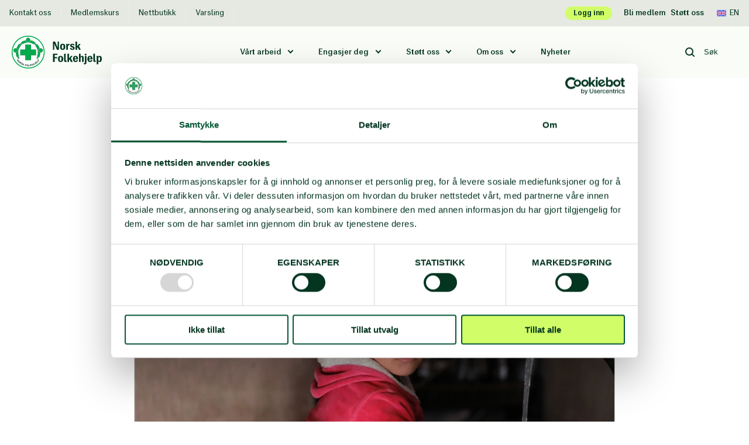

--- FILE ---
content_type: text/html; charset=UTF-8
request_url: https://folkehjelp.no/resultat/bidrar-med-s%C3%A5pe-og-smittevernsinformasjon-til-s%C3%A5rbare-familier-i-gaza
body_size: 11006
content:
          
       
  


<!doctype html>
<html class="no-js" lang="nb">

  <head>
  <meta charset="utf-8">
  <meta content="IE=edge" http-equiv="X-UA-Compatible">

  <meta
  content="width=device-width, initial-scale=1, shrink-to-fit=no" name="viewport">

  <link rel="apple-touch-icon" sizes="180x180" href="/assets/favicon/apple-touch-icon.png">
  <link rel="icon" type="image/png" sizes="32x32" href="/assets/favicon/favicon-32x32.png">
  <link rel="icon" type="image/png" sizes="16x16" href="/assets/favicon/favicon-16x16.png">
  <link rel="manifest" href="/assets/favicon/site.webmanifest">
  <link rel="mask-icon" href="/assets/favicon/safari-pinned-tab.svg" color="#5bbad5">
  <meta name="msapplication-TileColor" content="#da532c">
  <meta name="theme-color" content="#ffffff">

    
    
   
   
   
  
  <script>
    document.documentElement.className = document.documentElement.className.replace('no-js', 'js');
  </script>
<title>Norsk Folkehjelp | Bidrar med såpe og smittevernsinformasjon til…</title>
<script><!-- Google Tag Manager -->
(function(w,d,s,l,i){w[l]=w[l]||[];w[l].push({'gtm.start':
new Date().getTime(),event:'gtm.js'});var f=d.getElementsByTagName(s)[0],
j=d.createElement(s),dl=l!='dataLayer'?'&l='+l:'';j.async=true;j.src=
'https://www.googletagmanager.com/gtm.js?id='+i+dl;f.parentNode.insertBefore(j,f);
})(window,document,'script','dataLayer','GTM-M49W8L5');
<!-- End Google Tag Manager -->

</script><meta name="generator" content="SEOmatic">
<meta name="keywords" content="Utviklingshjelp,bistand,minerydding,frivillig,symbolske gaver,nødhjelp,førstehjelp,snøskred,solidaritet,testamentariske gaver,redning,støtt en organisasjon,fast giver,integrering,rasisme,ulikhet,demokratisering,førstehjelpskurs,redningstjeneste,minehund,atomvåpen, flyktninger,mangfold i arbeidslivet,diskriminering,likestilling,hjelpekorps,Bli medlem,medlemsorganisasjon,minnegave,minnegaver,jubileumsgaver">
<meta name="description" content="Tamam Zayed er 5 år og bor sammen med storfamilien sin i en flyktningleir midt på Gazastripen.">
<meta name="referrer" content="no-referrer-when-downgrade">
<meta name="robots" content="all">
<meta content="106613969124" property="fb:profile_id">
<meta content="nb" property="og:locale">
<meta content="Norsk Folkehjelp" property="og:site_name">
<meta content="website" property="og:type">
<meta content="https://folkehjelp.no/resultat/bidrar-med-såpe-og-smittevernsinformasjon-til-sårbare-familier-i-gaza" property="og:url">
<meta content="Bidrar med såpe og smittevernsinformasjon til sårbare familier i Gaza" property="og:title">
<meta content="Tamam Zayed er 5 år og bor sammen med storfamilien sin i en flyktningleir midt på Gazastripen." property="og:description">
<meta content="https://folkehjelp.no/media/files/content/hero-list/_1200x630_crop_center-center_82_none/Tamam-Zayed.jpg?mtime=1587035197" property="og:image">
<meta content="1200" property="og:image:width">
<meta content="630" property="og:image:height">
<meta content="Takk for ditt bidrag!  Du vil motta nyhetsbrev der du kan lese mer om hvordan du bidrar til å forandre menneskers liv verden over.  Se våre resultathistorier fra felt!" property="og:image:alt">
<meta content="https://www.youtube.com/user/Folkehjelp/videos" property="og:see_also">
<meta content="https://www.linkedin.com/company/25967/" property="og:see_also">
<meta content="https://www.instagram.com/norskfolkehjelp/" property="og:see_also">
<meta content="https://twitter.com/norskfolkehjelp" property="og:see_also">
<meta content="https://www.facebook.com/folkehjelp" property="og:see_also">
<meta name="twitter:card" content="summary_large_image">
<meta name="twitter:site" content="@norskfolkehjelp">
<meta name="twitter:creator" content="@norskfolkehjelp">
<meta name="twitter:title" content="Bidrar med såpe og smittevernsinformasjon til sårbare familier i Gaza">
<meta name="twitter:description" content="Tamam Zayed er 5 år og bor sammen med storfamilien sin i en flyktningleir midt på Gazastripen.">
<meta name="twitter:image" content="https://folkehjelp.no/media/files/content/hero-list/_800x418_crop_center-center_82_none/Tamam-Zayed.jpg?mtime=1587035197">
<meta name="twitter:image:width" content="800">
<meta name="twitter:image:height" content="418">
<meta name="twitter:image:alt" content="Takk for ditt bidrag!  Du vil motta nyhetsbrev der du kan lese mer om hvordan du bidrar til å forandre menneskers liv verden over.  Se våre resultathistorier fra felt!">
<link href="https://folkehjelp.no/resultat/bidrar-med-såpe-og-smittevernsinformasjon-til-sårbare-familier-i-gaza" rel="canonical">
<link href="https://folkehjelp.no/" rel="home">
<link type="text/plain" href="https://folkehjelp.no/humans.txt" rel="author">
<link href="https://fonts.googleapis.com/css?family=Roboto:400,400i,500,500i,700&amp;display=swap" rel="stylesheet">
<link href="/static/main/css/styles.css?v=1768919595" rel="stylesheet"></head>

    <body  class="layout--narrow site--norskfolkehjelp section--resultsEntries scheme--npa"><!-- Google Tag Manager (noscript) -->
<noscript><iframe src="https://www.googletagmanager.com/ns.html?id=GTM-M49W8L5"
height="0" width="0" style="display:none;visibility:hidden"></iframe></noscript>
<!-- End Google Tag Manager (noscript) -->
    <!-- dialogScript Start -->
<!-- dialogScript End -->
    <a class="o-skip-link"
       href="#mainContent">
      Til hovedinnhold
    </a>
    
<header
  class="header" data-component="sticky-header">
    <div class="top-bar">
  <div class="row middle-md between-md">
                  <nav class="top-navigation" aria-label="Top navigation">
                                  <a  href="https://folkehjelp.no/kontakt-oss" target="_self" aria-label="Kontakt oss Norsk Folkehjelp">
              Kontakt oss
            </a>
                                  <a  href="https://folkehjelp.no/kurs" target="_self" aria-label="Medlemskurs Norsk Folkehjelp">
              Medlemskurs
            </a>
                                  <a  href="https://folkehjelp.no/nettbutikk" target="_self" aria-label="Nettbutikk Norsk Folkehjelp">
              Nettbutikk
            </a>
                                  <a  href="https://folkehjelp.no/om-norsk-folkehjelp/etikk/varslingsrutiner" target="_self" aria-label="Varsling Norsk Folkehjelp">
              Varsling
            </a>
                  </nav>
      
      <nav class="top-bar__controls" aria-label="Top bar controls">
        <a class="top-bar__log-in" href="https://folkehjelp.no/logg-inn" target="_self">Logg inn</a>
                
                  <a class="top-bar__btn-link" href="https://folkehjelp.no/bli-medlem" target="_self">Bli medlem</a>
                
                  <a class="top-bar__btn-link" href="https://folkehjelp.no/stott-oss" target="_self">Støtt oss</a>
        
                                                        
                    <a class="top-bar__lang" href="https://www.npaid.org/">
                          <span class="icon icon--uk" role="presentation"></span>
                        En
          </a>
              </nav>
      </div>
</div>

  <div class="o-grid-container o-grid-container--header">
    <div class="header__layout row middle-sm">
      <div
        class="header__layout-item col-xs-12 col-md-3">
                        
        
        <a class="logo" href="https://folkehjelp.no/" title="Norsk Folkehjelp logo" target="_self">
  <img class="header__logo-img" alt="Norsk Folkehjelp logo" src="/assets/logo/norskfolkehjelp.svg"/>
</a>

                            
                      <a class="support-us-button" href="https://folkehjelp.no/stott-oss">
              <span class="icon icon--heart" role="presentation"></span>
              Støtt nå
            </a>
                  
        <div class="menu-toggler" id="menuToggler">
  <div class="menu-toggler__button">
    <span></span>
    <span></span>
    <span></span>
  </div>
  <div class="menu-toggler__label">
    <div>Lukk</div>
    <div>Meny</div>
  </div>
</div>
      </div>

            
      <div class="header__layout-item col-xs-12 col-md-7  last-xs">
                  
  <nav class="site-navigation" data-component="siteNavigation" aria-label="Site navigation">
    <ul class="site-navigation__list">

                        <li class="site-navigation__item site-navigation__item--sub">
            <a class="site-navigation__link" href="#">
              Vårt arbeid
            </a>
            
<div class="submenu">
  <div class="o-grid-container">
    <div class="row">
      <div class="col-xs-12 col-md-4">
        <div class="submenu__header">
          <div class="submenu__title" data-element="button-back">
            <span class="icon icon--arrow-left" role="presentation"></span>
            Vårt arbeid
          </div>
                      <div class="submenu__desc">Vi har frivillige over hele landet og arbeider i land over hele verden</div>
                  </div>
                  <div class="submenu__image">
            
        
      <figure  class="figure"><picture class="figure__picture"><source
                            srcset="https://folkehjelp.no/media/files/content/Development-and-Humanitarian-Cooperation/_392x200_crop_center-center_100_none/27672/DSC_5302.webp?c=20200126160115 1x, https://folkehjelp.no/media/files/content/Development-and-Humanitarian-Cooperation/_784x400_crop_center-center_100_none/27672/DSC_5302.webp?c=20200126160115 2x"
              media="(min-width: 75rem)"
            /><source
                            srcset="https://folkehjelp.no/media/files/content/Development-and-Humanitarian-Cooperation/_392x200_crop_center-center_100_none/27672/DSC_5302.webp?c=20200126160115 1x, https://folkehjelp.no/media/files/content/Development-and-Humanitarian-Cooperation/_784x400_crop_center-center_100_none/27672/DSC_5302.webp?c=20200126160115 2x"
              media="(min-width: 48rem) and (max-width: 75rem)"
            /><img
            class="figure__image"
            src="https://folkehjelp.no/media/files/content/Development-and-Humanitarian-Cooperation/_392x200_crop_center-center_100_none/27672/DSC_5302.webp?c=20200126160115"
            alt="DSC 5302"
          /></picture></figure>  
          </div>
              </div>

      <div class="col-xs-12 col-md-6 col-md-offset-2">
        <ul class="submenu__items">
                      <li>
                                              <a class="submenu__link " href="https://folkehjelp.no/forstehjelp-og-redningstjeneste" target="_self">
                                      Førstehjelp og redningstjeneste
                                  </a>
                            <div class="submenu__desc">En hobby som redder liv</div>
            </li>
                      <li>
                                              <a class="submenu__link " href="https://folkehjelp.no/samfunnsengasjement" target="_self">
                                      Samfunnsengasjement
                                  </a>
                            <div class="submenu__desc">Solidaritet og inkludering i praksis</div>
            </li>
                      <li>
                                              <a class="submenu__link " href="https://folkehjelp.no/miner-og-eksplosiver" target="_self">
                                      Minerydding og nedrustning
                                  </a>
                            <div class="submenu__desc">Beskyttelse av sivile fra eksplosive farer</div>
            </li>
                      <li>
                                              <a class="submenu__link " href="https://folkehjelp.no/utvikling-og-humanitært-samarbeid" target="_self">
                                      Utvikling og humanitært samarbeid
                                  </a>
                            <div class="submenu__desc">Demokrati, rettferdig fordeling, partnerskap og humanitær nødhjelp</div>
            </li>
                      <li>
                                              <a class="submenu__link " href="https://folkehjelp.no/her-jobber-vi" target="_self">
                                      Land vi jobber i
                                  </a>
                            <div class="submenu__desc">Norsk Folkehjelp jobber i omtrent 35 land</div>
            </li>
                  </ul>
      </div>
    </div>
  </div>
</div>
          </li>
                                <li class="site-navigation__item site-navigation__item--sub">
            <a class="site-navigation__link" href="#">
              Engasjer deg
            </a>
            
<div class="submenu">
  <div class="o-grid-container">
    <div class="row">
      <div class="col-xs-12 col-md-4">
        <div class="submenu__header">
          <div class="submenu__title" data-element="button-back">
            <span class="icon icon--arrow-left" role="presentation"></span>
            Engasjer deg
          </div>
                      <div class="submenu__desc">Medlemmene er vår organisasjons ryggrad. Det er mange måter å engasjere seg i Norsk Folkehjelp på.</div>
                  </div>
                  <div class="submenu__image">
            
        
      <figure  class="figure"><picture class="figure__picture"><source
                            srcset="https://folkehjelp.no/media/files/content/Samfunnspolitisk-engasjement/Flyktning-og-inkludering/_392x200_crop_center-center_100_none/8899/IMG_8116_191118_121029.webp?c=20200225114646 1x, https://folkehjelp.no/media/files/content/Samfunnspolitisk-engasjement/Flyktning-og-inkludering/_784x400_crop_center-center_100_none/8899/IMG_8116_191118_121029.webp?c=20200225114646 2x"
              media="(min-width: 75rem)"
            /><source
                            srcset="https://folkehjelp.no/media/files/content/Samfunnspolitisk-engasjement/Flyktning-og-inkludering/_392x200_crop_center-center_100_none/8899/IMG_8116_191118_121029.webp?c=20200225114646 1x, https://folkehjelp.no/media/files/content/Samfunnspolitisk-engasjement/Flyktning-og-inkludering/_784x400_crop_center-center_100_none/8899/IMG_8116_191118_121029.webp?c=20200225114646 2x"
              media="(min-width: 48rem) and (max-width: 75rem)"
            /><img
            class="figure__image"
            src="https://folkehjelp.no/media/files/content/Samfunnspolitisk-engasjement/Flyktning-og-inkludering/_392x200_crop_center-center_100_none/8899/IMG_8116_191118_121029.webp?c=20200225114646"
            alt="IMG 8116"
          /></picture></figure>  
          </div>
              </div>

      <div class="col-xs-12 col-md-6 col-md-offset-2">
        <ul class="submenu__items">
                      <li>
                                              <a class="submenu__link " href="https://folkehjelp.no/bli-medlem" target="_self">
                                      Bli medlem
                                  </a>
                            <div class="submenu__desc">Vi er en demokratisk medlemsorganisasjon</div>
            </li>
                      <li>
                                              <a class="submenu__link " href="https://folkehjelp.no/bli-frivillig" target="_self">
                                      Bli frivillig
                                  </a>
                            <div class="submenu__desc">Her kan du velge mange forskjellige aktiviteter</div>
            </li>
                      <li>
                                              <a class="submenu__link " href="https://folkehjelp.no/logg-inn" target="_self">
                                      Medlemsportalen
                                  </a>
                            <div class="submenu__desc">Medlemsportalen - Ressurser for medlemmer og tillitsvalgte</div>
            </li>
                      <li>
                                              <a class="submenu__link " href="https://folkehjelp.no/lokallag" target="_self">
                                      Lokallag
                                  </a>
                            <div class="submenu__desc">Vi har lokallag over hele Norge. Du kan finne ditt lokale lag her.</div>
            </li>
                      <li>
                                              <a class="submenu__link " href="https://folkehjelp.no/samfunnsengasjement/solidaritetsungdom" target="_self">
                                      Solidaritetsungdom
                                  </a>
                            <div class="submenu__desc">Solidaritetsungdom er Norsk Folkehjelps samfunnspolitiske ungdomsbevegelse.</div>
            </li>
                      <li>
                                              <a class="submenu__link " href="https://folkehjelp.no/forstehjelp-og-redningstjeneste/sanitetsungdom" target="_self">
                                      Sanitetsungdom
                                  </a>
                            <div class="submenu__desc">For deg mellom 13 og 18 år som ønsker å lære mer om friluftsliv, førstehjelp og redningstjeneste.</div>
            </li>
                  </ul>
      </div>
    </div>
  </div>
</div>
          </li>
                                <li class="site-navigation__item site-navigation__item--sub">
            <a class="site-navigation__link" href="#">
              Støtt oss
            </a>
            
<div class="submenu">
  <div class="o-grid-container">
    <div class="row">
      <div class="col-xs-12 col-md-4">
        <div class="submenu__header">
          <div class="submenu__title" data-element="button-back">
            <span class="icon icon--arrow-left" role="presentation"></span>
            Støtt oss
          </div>
                      <div class="submenu__desc">Det er mange måter å gi din støtte til Norsk Folkehjelps arbeid i verden og Norge.</div>
                  </div>
                  <div class="submenu__image">
            
        
      <figure  class="figure"><picture class="figure__picture"><source
                            srcset="https://folkehjelp.no/media/files/content/Stott-oss/_392x200_crop_center-center_100_none/65951/loas-6092-Werner-Andersson.webp?c=20210317203907 1x, https://folkehjelp.no/media/files/content/Stott-oss/_784x400_crop_center-center_100_none/65951/loas-6092-Werner-Andersson.webp?c=20210317203907 2x"
              media="(min-width: 75rem)"
            /><source
                            srcset="https://folkehjelp.no/media/files/content/Stott-oss/_392x200_crop_center-center_100_none/65951/loas-6092-Werner-Andersson.webp?c=20210317203907 1x, https://folkehjelp.no/media/files/content/Stott-oss/_784x400_crop_center-center_100_none/65951/loas-6092-Werner-Andersson.webp?c=20210317203907 2x"
              media="(min-width: 48rem) and (max-width: 75rem)"
            /><img
            class="figure__image"
            src="https://folkehjelp.no/media/files/content/Stott-oss/_392x200_crop_center-center_100_none/65951/loas-6092-Werner-Andersson.webp?c=20210317203907"
            alt="Laos 6092 Werner Andersson"
          /></picture></figure>  
          </div>
              </div>

      <div class="col-xs-12 col-md-6 col-md-offset-2">
        <ul class="submenu__items">
                      <li>
                                              <a class="submenu__link " href="https://folkehjelp.no/stott-oss" target="_self">
                                      Bli giver
                                  </a>
                            <div class="submenu__desc">Givere som deg er våre viktigste støttespillere</div>
            </li>
                      <li>
                                              <a class="submenu__link " href="https://symbolskegaver.no/" target="_blank">
                  Symbolske gaver
                </a>
                            <div class="submenu__desc">Gi noen en gave med mening</div>
            </li>
                      <li>
                                              <a class="submenu__link " href="https://folkehjelp.no/minnegaver" target="_self">
                                      Minnegave og testamentarisk gave
                                  </a>
                            <div class="submenu__desc">Gi en minnegave for å hedre en avdød eller testamenter en gave til et godt formål</div>
            </li>
                      <li>
                                              <a class="submenu__link " href="https://folkehjelp.no/jubileumsgaver" target="_self">
                                      Jubileumsgaver
                                  </a>
                            <div class="submenu__desc">En jubileumsgave er et fint alternativ til bursdags- eller bryllupsgaver</div>
            </li>
                      <li>
                                              <a class="submenu__link " href="https://folkehjelp.no/bedriftssamarbeid" target="_self">
                                      Bedriftssamarbeid
                                  </a>
                            <div class="submenu__desc">Les om hvordan din bedrift kan gjøre verden litt bedre</div>
            </li>
                      <li>
                            <div class="submenu__desc">Les om hvordan fagbevegelsen viser sitt engasjement gjennom støtte til vårt arbeid</div>
            </li>
                      <li>
                                              <a class="submenu__link " href="https://folkehjelp.no/bli-medlem" target="_self">
                                      Bli medlem
                                  </a>
                            <div class="submenu__desc">Vi er en demokratisk medlemsorganisasjon</div>
            </li>
                  </ul>
      </div>
    </div>
  </div>
</div>
          </li>
                                <li class="site-navigation__item site-navigation__item--sub">
            <a class="site-navigation__link" href="#">
              Om oss
            </a>
            
<div class="submenu">
  <div class="o-grid-container">
    <div class="row">
      <div class="col-xs-12 col-md-4">
        <div class="submenu__header">
          <div class="submenu__title" data-element="button-back">
            <span class="icon icon--arrow-left" role="presentation"></span>
            Om oss
          </div>
                      <div class="submenu__desc">Vi er fagbevegelsens humanitære solidaritetsorganisasjon</div>
                  </div>
                  <div class="submenu__image">
            
        
      <figure  class="figure"><picture class="figure__picture"><source
                            srcset="https://folkehjelp.no/media/files/content/Development-and-Humanitarian-Cooperation/_392x200_crop_center-center_100_none/27654/DSC_3716.webp?c=20200307173334 1x, https://folkehjelp.no/media/files/content/Development-and-Humanitarian-Cooperation/_784x400_crop_center-center_100_none/27654/DSC_3716.webp?c=20200307173334 2x"
              media="(min-width: 75rem)"
            /><source
                            srcset="https://folkehjelp.no/media/files/content/Development-and-Humanitarian-Cooperation/_392x200_crop_center-center_100_none/27654/DSC_3716.webp?c=20200307173334 1x, https://folkehjelp.no/media/files/content/Development-and-Humanitarian-Cooperation/_784x400_crop_center-center_100_none/27654/DSC_3716.webp?c=20200307173334 2x"
              media="(min-width: 48rem) and (max-width: 75rem)"
            /><img
            class="figure__image"
            src="https://folkehjelp.no/media/files/content/Development-and-Humanitarian-Cooperation/_392x200_crop_center-center_100_none/27654/DSC_3716.webp?c=20200307173334"
            alt="DSC 3716"
          /></picture></figure>  
          </div>
              </div>

      <div class="col-xs-12 col-md-6 col-md-offset-2">
        <ul class="submenu__items">
                      <li>
                                              <a class="submenu__link " href="https://folkehjelp.no/om-norsk-folkehjelp" target="_self">
                                      Om Norsk Folkehjelp
                                  </a>
                            <div class="submenu__desc">Norsk Folkehjelp er fagbevegelsens humanitære solidaritetsorganisasjon</div>
            </li>
                      <li>
                                              <a class="submenu__link " href="https://folkehjelp.no/kontakt-oss" target="_self">
                                      Kontakt oss
                                  </a>
                            <div class="submenu__desc">Kom i kontakt med oss</div>
            </li>
                      <li>
                                              <a class="submenu__link " href="https://folkehjelp.no/om-norsk-folkehjelp/sentralstyret-og-styringsdokumenter" target="_self">
                                      Styret
                                  </a>
                            <div class="submenu__desc">Sentralstyret og våre overordnede styringsdokumenter</div>
            </li>
                      <li>
                                              <a class="submenu__link " href="https://folkehjelp.no/om-norsk-folkehjelp/administrasjonen" target="_self">
                                      Administrasjonen
                                  </a>
                            <div class="submenu__desc">Ledelsen i Norsk Folkehjelp</div>
            </li>
                      <li>
                                              <a class="submenu__link " href="https://folkehjelp.no/om-norsk-folkehjelp/etikk" target="_self">
                                      Etikk
                                  </a>
                            <div class="submenu__desc">Antikorrupsjon, etiske standarder og trygg organisasjon</div>
            </li>
                      <li>
                                              <a class="submenu__link " href="https://folkehjelp.no/stillinger" target="_self">
                                      Ledige stillinger
                                  </a>
                            <div class="submenu__desc">Våre ledige stillinger</div>
            </li>
                      <li>
                                              <a class="submenu__link " href="https://folkehjelp.no/om-norsk-folkehjelp/vår-historie" target="_self">
                                      Vår historie
                                  </a>
                            <div class="submenu__desc">Milepæler fra vår historie fra 1939 til i dag</div>
            </li>
                  </ul>
      </div>
    </div>
  </div>
</div>
          </li>
                                          <li class="site-navigation__item">
            <a class="site-navigation__link " href="https://folkehjelp.no/nyheter">
              Nyheter
            </a>
          </li>
                  </ul>
  </nav>

              </div>

              <div class="header__layout-item col-xs-12 col-md-2 last-md">
                                <form action="https://folkehjelp.no/sok" class="site-search" data-component="site-search" autocomplete="off">
              <button type="submit" class="site-search__btn" aria-label="Search button" data-element="site-search-search">
                <svg xmlns="http://www.w3.org/2000/svg" width="16" height="16" viewBox="0 0 16 16">
    <path fill="none" fill-rule="evenodd" stroke="currentColor" stroke-linecap="round" stroke-linejoin="round" stroke-width="2" d="M15 15l-3.34-3.359M7 13A6 6 0 1 0 7 1a6 6 0 0 0 0 12z"/>
</svg>

              </button>
              <input class="site-search__input" name="q" title="Site search" data-element="site-search-input" type="search" placeholder="Søk"/>
              <button type="button" class="site-search__clear" data-element="site-search-clear">
                <span class="icon icon--clear" role="presentation"></span>
              </button>
            </form>
                  </div>
      
    </div>
  </div>
</header>

          <!-- No layout block "hero" present -->
    
    <div class="o-grid-container">
        <div class="row">
          <div class="col-xs-12 col-md-8 col-md-offset-2">
                  <nav class="p-breadcrumbs" aria-label="Breadcrumb">
      <ul class="p-breadcrumbs__list">
                          <li class="p-breadcrumbs__item">
            <a href="https://folkehjelp.no/">Forside</a>
          </li>
                                    <li class="p-breadcrumbs__item">
                          <svg class="p-breadcrumbs__splitter" width="6" height="10" xmlns="http://www.w3.org/2000/svg" viewBox="0 0 6 10">
    <path fill="none" fill-rule="evenodd" stroke="currentColor" stroke-linecap="round" stroke-linejoin="round" stroke-width="2" d="M1 1l4 4-4 4"/>
</svg>
                                      <a href="https://folkehjelp.no/resultat">Resultater</a>
                      </li>
                            <li class="p-breadcrumbs__item">
                          <svg class="p-breadcrumbs__splitter" width="6" height="10" xmlns="http://www.w3.org/2000/svg" viewBox="0 0 6 10">
    <path fill="none" fill-rule="evenodd" stroke="currentColor" stroke-linecap="round" stroke-linejoin="round" stroke-width="2" d="M1 1l4 4-4 4"/>
</svg>
                                        Bidrar med såpe og smittevernsinformasjon...
                      </li>
              </ul>
    </nav>
          </div>
      </div>
    </div>

    <main id="mainContent">
      <div class="o-grid-container">
        <div class="row">
          <div class="col-xs-12 col-md-8 col-md-offset-2">
                
<article aria-label="Bidrar med såpe og smittevernsinformasjon til sårbare familier i Gaza" class="components">
      <h1 class="u-space-mb-m">Bidrar med såpe og smittevernsinformasjon til sårbare familier i Gaza</h1>
  
      <div class="p-content__ingress"><p>Tamam Zayed er 5 år og bor sammen med storfamilien sin i en flyktningleir midt på Gazastripen. Familien hennes har ikke sikker tilgang til mat eller rent vann og de er svært sårbare dersom de blir rammet av koronaepidemien.</p></div>
  
  
    
  
        
                      
<section class="component c-media" aria-label="Media_102442">
                
      
                            
    
        
      <figure  class="figure figure--mobile-full"><picture class="figure__picture"><source
                            srcset="https://folkehjelp.no/media/files/content/hero-list/_1240xAUTO_crop_center-center_82_none/90644/Tamam-Zayed.webp?c=20200416130637 1x, https://folkehjelp.no/media/files/content/hero-list/_2480xAUTO_crop_center-center_82_none/90644/Tamam-Zayed.webp?c=20200416130637 2x"
              media="(min-width: 75rem)"
            /><source
                            srcset="https://folkehjelp.no/media/files/content/hero-list/_1119xAUTO_crop_center-center_82_none/90644/Tamam-Zayed.webp?c=20200416130637 1x, https://folkehjelp.no/media/files/content/hero-list/_2238xAUTO_crop_center-center_82_none/90644/Tamam-Zayed.webp?c=20200416130637 2x"
              media="(min-width: 48rem) and (max-width: 75rem)"
            /><source
                            srcset="https://folkehjelp.no/media/files/content/hero-list/_608xAUTO_crop_center-center_80_none/90644/Tamam-Zayed.webp?c=20200416130637 1x, https://folkehjelp.no/media/files/content/hero-list/_1216xAUTO_crop_center-center_80_none/90644/Tamam-Zayed.webp?c=20200416130637 2x"
              media="(max-width: 48rem)"
            /><img
            class="figure__image"
            src="https://folkehjelp.no/media/files/content/hero-list/_1240xAUTO_crop_center-center_82_none/90644/Tamam-Zayed.webp?c=20200416130637"
            alt="Tamam Zayed"
          /></picture><figcaption class="c-media__image-caption"><span>
                Tamam bor sammen med storfamilien sin i en flyktningleir i Gaza
              </span><span><strong>Foto:</strong> Jaber Badwan
              </span></figcaption></figure>  

  
  
</section>
                            



  <section
       class="component c-rich-text c-rich-text--first-last-childs-margin-less scheme-links scheme-ul"
      aria-label="Rich text - 102443"
      data-component="rich-text">

    <p>I Gaza bor det to millioner som er mennesker sperret inne på et lite område. Mange bor med storfamilien, det er ikke uvanlig at så mange som 30 personer bor sammen. Under slike forhold er det nærmest umulig å holde avstand.</p><blockquote>Tamam og søsknene har ingen beskyttelse mot smitte</blockquote><p> Faren til Tamam, Abu Zayed, jobber med å samle skrot fra søppelhauger og selge det på markedet. På dette tjener han rundt 40 kroner dagen som han bruker på mat til familien.</p><p>Tilværelsen for Tamam og søsknene er veldig usikker når det gjelder tilgang til mat og hygieneartikler. Familien har ikke tilgang til rent drikkevann. De bruker det de offentlige vannpostene. De har ingen mulighet til å kjøpe håndrens eller såpe. – Tamam og søsknene har ingen beskyttelse mot smitte, sier bestefaren. </p><p>Familien har ikke tilstrekkelig informasjon om Covid-19. Hvordan det sprer seg, hvordan folk blir smittet, symptomer eller hvordan de skal beskytte seg. De vet bare at de skal vaske hendene med såpe og vann. </p><p>Sammen med Tamam og hennes familie, bor fetteren Hamza med sin familie. De har de samme dårlige levekårene og store problemer med å dekke sine grunnleggende behov fordi de ikke har noen inntektskilder. De er avhengige sosialhjelp fra myndighetene som kommer hver tredje måned og ikke dekker deres grunnleggende behov. </p><p>Hamza forteller at han har hørt om viruset fra folk på gata. Han vasker hendene sine i oppvaskmiddel fordi de bare har ett såpestykke på deling i storfamilien. </p><h2><br /></h2>
  </section>
                            
<section class="component c-media" aria-label="Media_102444">
                
      
                            
    
        
      <figure  class="figure figure--mobile-full"><picture class="figure__picture"><source
                            srcset="https://folkehjelp.no/media/files/content/Development-and-Humanitarian-Cooperation/_1240xAUTO_crop_center-center_82_none/102329/Hamza-Zayed-washing-his-hands.webp?c=20200416130535 1x, https://folkehjelp.no/media/files/content/Development-and-Humanitarian-Cooperation/_2480xAUTO_crop_center-center_82_none/102329/Hamza-Zayed-washing-his-hands.webp?c=20200416130535 2x"
              media="(min-width: 75rem)"
            /><source
                            srcset="https://folkehjelp.no/media/files/content/Development-and-Humanitarian-Cooperation/_1119xAUTO_crop_center-center_82_none/102329/Hamza-Zayed-washing-his-hands.webp?c=20200416130535 1x, https://folkehjelp.no/media/files/content/Development-and-Humanitarian-Cooperation/_2238xAUTO_crop_center-center_82_none/102329/Hamza-Zayed-washing-his-hands.webp?c=20200416130535 2x"
              media="(min-width: 48rem) and (max-width: 75rem)"
            /><source
                            srcset="https://folkehjelp.no/media/files/content/Development-and-Humanitarian-Cooperation/_608xAUTO_crop_center-center_80_none/102329/Hamza-Zayed-washing-his-hands.webp?c=20200416130535 1x, https://folkehjelp.no/media/files/content/Development-and-Humanitarian-Cooperation/_1216xAUTO_crop_center-center_80_none/102329/Hamza-Zayed-washing-his-hands.webp?c=20200416130535 2x"
              media="(max-width: 48rem)"
            /><img
            class="figure__image"
            src="https://folkehjelp.no/media/files/content/Development-and-Humanitarian-Cooperation/_1240xAUTO_crop_center-center_82_none/102329/Hamza-Zayed-washing-his-hands.webp?c=20200416130535"
            alt="Hamza Zayed washing his hands"
          /></picture><figcaption class="c-media__image-caption"><span>
                Tamams fetter, Hamza Zayed vasker hendene sine med opvaskmiddel
              </span><span><strong>Foto:</strong> Jaber Badwan
              </span></figcaption></figure>  

  
  
</section>
                            



  <section
       class="component c-rich-text c-rich-text--first-last-childs-margin-less scheme-links scheme-ul"
      aria-label="Rich text - 102445"
      data-component="rich-text">

    <h2>Dette gjør Norsk Folkehjelps partnere</h2><p>Norsk Folkehjelp arbeider gjennom lokale partnere i Palestina. Mange av de ordinære aktivitetene er ikke mulig å gjennomføre på grunn av smittevernstiltak fra myndighetene, men våre partnere har lagt om arbeidet og jobber nå intensivt med å informere om smittevern og myndighetenes tiltak for å hindre spredning av viruset.</p><p>Våre partnere i Gaza jobber med å informere sårbare familier, som familien til Tamam, om hvordan de kan beskytte seg. De deler også ut pakker med sanitærartikler som såpe, håndsprit og munnbind.</p><p>Mange partnerorganisasjoner har også snudd aktivitetene sine mot digital oppfølging av sårbare barn og ungdom. Partnere som har prosjekter som trygt kan bidra til folks inntekter, som søm, broderi og andre håndverksprodukter, og som lages hjemmefra, har videreført disse prosjektene.</p>
  </section>
                            
                    
  
          
  
  <section  class="component c-banner c-banner--donation c-banner--content-default" aria-label="Banner_102446">
                
      <img class="c-banner__embed" src="https://folkehjelp.no/media/files/content/Development-and-Humanitarian-Cooperation/_1240xAUTO_fit_center-center_82_none/102372/Mohammed-Abu-Odwan.webp" alt="Banner image" style="object-position: 33.56% 55.05%;">
    
    
    
    <div class="c-banner__content c-banner__content--v-center c-banner__content--h-center">
      <div class="c-banner__content-texts">
                  <h2 class="c-banner__title" data-component="wrap-lines">
            Støtt vårt arbeid under koronaepidemien
          </h2>
          
                  <p>Støtt nå</p>
              </div>

              <div class="u-space-mt-l">
    





</div>          </div>
  </section>
          
  

  </article>          </div>
        </div>
      </div>
    </main>

          <!-- No layout block "prefooter" present -->
    
    

<footer aria-label="footer" class="footer">
  <div class="o-grid-container">
    <div class="footer__wrapper">
      <div class="row center-xs start-sm">
        <div class="col-xs-12 col-sm-3">
          <div class="footer__logo">
                                      <a class="footer__logo-link" href="https://folkehjelp.no/"
                title="Norsk Folkehjelp Footer Logo"
                aria-label="Norsk Folkehjelp Footer Logo"
                target="_self">
              <img class="footer__logo-image--small" alt="Norsk Folkehjelp logo" src="/assets/logo/norskfolkehjelp.svg"/>
            </a>
                      </div>
  
                      <div class="footer__social">
              <div class="footer__label">Følg oss</div>
                                            <a
                    href="https://www.facebook.com/folkehjelp"
                    class="footer__social-link"
                    rel="noopener noreferrer"
                    target="_blank"
                    title="Facebook"
                ><svg xmlns="http://www.w3.org/2000/svg" width="24" height="24" viewBox="0 0 24 24">
    <g fill="none" fill-rule="evenodd">
        <g>
            <g>
                <path d="M0 0H24V24H0z" transform="translate(-231 -220) translate(231 220)"/>
                <path fill="currentColor" d="M18 2.145c-.964-.102-1.933-.15-2.903-.145-2.877 0-4.852 1.659-4.852 4.7v2.62H7v3.557h3.246V22h3.896v-9.123h3.234l.496-3.557h-3.73V7.05c0-1.022.293-1.732 1.859-1.732H18V2.145z" transform="translate(-231 -220) translate(231 220)"/>
            </g>
        </g>
    </g>
</svg>
</a>
                              <a
                    href="https://twitter.com/norskfolkehjelp"
                    class="footer__social-link"
                    rel="noopener noreferrer"
                    target="_blank"
                    title="Twitter"
                ><svg xmlns="http://www.w3.org/2000/svg" width="24" height="24" viewBox="0 0 24 24">
    <g fill="none" fill-rule="evenodd">
        <g>
            <g>
                <path d="M0 0H24V24H0z" transform="translate(-271 -220) translate(271 220)"/>
                <path fill="currentColor" fill-rule="nonzero" d="M22 5.893c-.75.328-1.544.542-2.356.638.854-.501 1.495-1.297 1.804-2.238-.807.472-1.689.804-2.607.982-.781-.817-1.864-1.278-2.994-1.275-2.267 0-4.103 1.808-4.103 4.04 0 .316.036.624.107.92-3.288-.156-6.359-1.688-8.46-4.221-.364.614-.556 1.316-.555 2.03 0 1.402.724 2.639 1.825 3.363-.65-.02-1.286-.193-1.857-.505v.05c0 1.958 1.413 3.59 3.29 3.96-.604.163-1.237.187-1.853.071.552 1.655 2.09 2.78 3.834 2.804-1.46 1.125-3.253 1.734-5.096 1.73-.331 0-.658-.02-.979-.057C3.882 19.374 6.063 20.003 8.29 20c7.546 0 11.674-6.155 11.674-11.493 0-.174-.004-.348-.012-.522.802-.57 1.495-1.278 2.048-2.092z" transform="translate(-271 -220) translate(271 220)"/>
            </g>
        </g>
    </g>
</svg>
</a>
                              <a
                    href="https://www.instagram.com/norskfolkehjelp/"
                    class="footer__social-link"
                    rel="noopener noreferrer"
                    target="_blank"
                    title="Instagram"
                ><svg xmlns="http://www.w3.org/2000/svg" width="24" height="24" viewBox="0 0 24 24">
    <g fill="none" fill-rule="evenodd">
        <g>
            <g>
                <path d="M0 0H24V24H0z" transform="translate(-311 -220) translate(311 220)"/>
                <g fill="currentColor">
                    <path d="M10 13.249c-1.824-.003-3.303-1.482-3.304-3.306C6.698 8.119 8.176 6.64 10 6.639c1.824.002 3.302 1.48 3.304 3.304-.001 1.824-1.48 3.303-3.304 3.306m0-8.45c-2.84.003-5.142 2.304-5.146 5.144.003 2.84 2.305 5.142 5.146 5.146 2.84-.004 5.143-2.306 5.146-5.146C15.14 7.103 12.839 4.803 10 4.8m5.339-1.294c-.427-.015-.828.204-1.046.572-.218.367-.218.824 0 1.192.218.367.619.586 1.046.571.629-.022 1.127-.538 1.127-1.167 0-.63-.498-1.146-1.127-1.168m2.82 10.648c0 1.229-.378 2.249-1.093 2.947-.71.693-1.733 1.059-2.959 1.059H5.893c-1.196 0-2.209-.369-2.927-1.066-.736-.714-1.125-1.747-1.125-2.985V5.847c0-1.221.372-2.237 1.078-2.938.702-.7 1.714-1.069 2.928-1.069h8.306c1.206 0 2.218.379 2.928 1.093.705.711 1.078 1.718 1.078 2.914V14.154zm.228-12.515C17.324.566 15.86 0 14.153 0H5.847C2.35 0 0 2.35 0 5.847v8.26c0 1.749.581 3.237 1.684 4.306C2.753 19.45 4.21 20 5.893 20h8.214c1.717 0 3.184-.547 4.244-1.583C19.43 17.364 20 15.89 20 14.153V5.847c0-1.691-.557-3.147-1.613-4.21v.002z" transform="translate(-311 -220) translate(311 220) translate(2 2)"/>
                </g>
            </g>
        </g>
    </g>
</svg>
</a>
                              <a
                    href="https://www.linkedin.com/company/25967/"
                    class="footer__social-link"
                    rel="noopener noreferrer"
                    target="_blank"
                    title="Linkedin"
                ><svg xmlns="http://www.w3.org/2000/svg" width="24" height="24" viewBox="0 0 24 24">
    <g fill="none" fill-rule="evenodd">
        <g>
            <g>
                <path d="M0 0H24V24H0z" transform="translate(-352 -220) translate(352 220)"/>
                <g fill="currentColor">
                    <path d="M17.043 17.043h-2.966V12.4c0-1.106-.018-2.53-1.541-2.53-1.543 0-1.779 1.207-1.779 2.451v4.722H7.794V7.497h2.843v1.306h.042c.395-.75 1.362-1.543 2.805-1.543 3.005 0 3.559 1.977 3.559 4.547v5.236zM4.449 6.194c-.615 0-1.183-.327-1.49-.858-.308-.532-.309-1.188-.002-1.72.307-.533.874-.861 1.489-.862.614 0 1.182.327 1.49.859.308.532.308 1.188.001 1.72-.306.532-.874.86-1.488.861zM2.963 17.043h2.971V7.497H2.963v9.546zM18.52 0H1.476C.66 0 0 .646 0 1.443v17.114C0 19.353.661 20 1.476 20H18.52c.816 0 1.48-.647 1.48-1.443V1.443C20 .646 19.336 0 18.52 0z" transform="translate(-352 -220) translate(352 220) translate(2 2)"/>
                </g>
            </g>
        </g>
    </g>
</svg>
</a>
                              <a
                    href="https://www.youtube.com/user/Folkehjelp/videos"
                    class="footer__social-link"
                    rel="noopener noreferrer"
                    target="_blank"
                    title="Youtube"
                ><svg xmlns="http://www.w3.org/2000/svg" width="24" height="24" viewBox="0 0 24 24">
    <g fill="none" fill-rule="evenodd">
        <g>
            <g>
                <path d="M0 0H24V24H0z" transform="translate(-392 -220) translate(392 220)"/>
                <g fill="currentColor">
                    <path d="M7.954 11.376V4.624L13.182 8l-5.23 3.376h.002zm11.628-8.877c-.229-.983-.903-1.753-1.768-2.022C16.254 0 10 0 10 0S3.746 0 2.186.477C1.32.746.646 1.516.418 2.5 0 4.28 0 8 0 8s0 3.72.418 5.501c.229.983.903 1.753 1.768 2.022C3.746 16 10 16 10 16s6.254 0 7.814-.477c.865-.269 1.54-1.039 1.768-2.022C20 11.72 20 8 20 8s0-3.72-.418-5.501z" transform="translate(-392 -220) translate(392 220) translate(2 4)"/>
                </g>
            </g>
        </g>
    </g>
</svg>
</a>
                          </div>
                  </div>
  
                                                                                  <div class="col-xs-12 col-sm-4 col-md-3">
            <div class="footer__content">
              <p>Vipps: Valgfritt beløp til <strong>#10145</strong><br />Innsamlingskonto: 5005.14.00000<br />Vipps Gaza: #8000</p>
<p>Telefon 22 03 77 00 <br />E-post: <a href="mailto:norsk.folkehjelp@npaid.org">norsk.folkehjelp@npaid.org</a></p>
<p>Postboks 8844, Youngstorget, 0028 OSLO<br />Besøksadresse: Møllergata 2b, 4. etasje, 0155 OSLO</p>
<p><a href="https://folkehjelp.no/kontakt-oss/regionskontorer">Våre regionskontorer</a></p>
<p>Organisasjonsnummer: 871033552</p>
            </div>
          </div>
                      
        <div class="col-xs-12 col-sm-7 col-sm-offset-2 col-md-6 col-md-offset-0 u-flex center-xs end-sm footer__links-container">
                                    <ul class="footer__links center-xs start-sm">
                <li class="footer__label">
                  Publikasjoner
                </li>
                                  <li class="footer__link">
                    

  


<a  href="https://folkehjelp.no/om-norsk-folkehjelp/appell/appell-arkiv" title="Appell arkiv" target="_self">
  Appell arkiv
</a>
                  </li>
                                  <li class="footer__link">
                    




<a  href="https://folkehjelp.no/fagblad-sanitet/" title="Fagblad Sanitet" target="_self">
  Fagblad Sanitet
</a>
                  </li>
                                  <li class="footer__link">
                    

  


<a  href="https://folkehjelp.no/om-norsk-folkehjelp/resultatrapport" title="Resultatrapport" target="_self">
  Resultatrapport
</a>
                  </li>
                                  <li class="footer__link">
                    




<a  href="https://folkehjelp.no/publikasjoner" title="Alle publikasjoner" target="_self">
  Alle publikasjoner
</a>
                  </li>
                              </ul>
                                                <ul class="footer__links center-xs start-sm">
                <li class="footer__label">
                  Siste nytt
                </li>
                                  <li class="footer__link">
                    

  


<a  href="https://folkehjelp.no/nyheter" title="Nyheter" target="_self">
  Nyheter
</a>
                  </li>
                              </ul>
                                                <ul class="footer__links center-xs start-sm">
                <li class="footer__label">
                  Personvern
                </li>
                                  <li class="footer__link">
                    

  


<a  href="https://folkehjelp.no/om-norsk-folkehjelp/personvern" title="Personvern og informasjonskapsler" target="_self">
  Personvern og informasjonskapsler
</a>
                  </li>
                              </ul>
                                                    </div>
      </div>
    </div>

    <div class="footer__vertical-line"></div>
  </div>
    
  <div class="bottom-bar">
  <div class="o-grid-container">
    <div class="bottom-bar__content">
      <div class="bottom-bar__copyright">
        © Copyright 2026 Norsk Folkehjelp
      </div>
      
      <div class="bottom-bar__subnav">
        <span class="bottom-bar__dot"> · </span>
        <a href="https://folkehjelp.no/betingelser">Betingelser</a>
        <span class="bottom-bar__dot"> · </span>
        <a href="https://folkehjelp.no/personvern">Personvern</a>
      </div>
    
              <div class="footer__logo">
          <div class="footer__logo-link footer__logo-link--logos">
                        <a href="https://www.miljofyrtarn.no/" target="_blank"
                title="Miløfyrtårn"
                aria-label="Miløfyrtårn"
                rel="noopener noreferrer external">
              <img class="footer__logo-image footer__logo-image--small" src="/assets/logo/miljofyrtarn.png"
                    alt="Miløfyrtårn Logo"/>
            </a>
    
                        <a href="https://www.innsamlingskontrollen.no/organisasjoner/norsk-folkehjelp/" target="_blank"
                title="Controllen"
                aria-label="Controllen"
                rel="noopener noreferrer external">
              <img class="footer__logo-image footer__logo-image--small" src="/assets/logo/controllen.png"
                    alt="Controllen Logo"/>
            </a>
    
                        <a href="https://folkehjelp.no/samfunnsengasjement/likestilling/rik-pa-mangfold" target="_blank"
                title="Mangfold"
                aria-label="Mangfold"
                rel="noopener noreferrer external">
              <img class="footer__logo-image footer__logo-image--adjusted" src="/assets/logo/mangfold.png"
                    alt="Mangfold Logo"/>
            </a>
          </div>
        </div>
                </div>

    <div class="footer__vertical-line"></div>
  </div>
</div>
</footer>

    <div class="backdrop" data-component="backdrop"></div>

        
      <script type="application/ld+json">{"@context":"http://schema.org","@graph":[{"@type":"WebPage","author":{"@id":"https://folkehjelp.no#identity"},"copyrightHolder":{"@id":"https://folkehjelp.no#identity"},"copyrightYear":"2020","creator":{"@id":"https://folkehjelp.no#creator"},"dateCreated":"2020-04-16T13:10:03+02:00","dateModified":"2024-02-27T17:03:43+01:00","datePublished":"2020-04-16T12:50:00+02:00","description":"Tamam Zayed er 5 år og bor sammen med storfamilien sin i en flyktningleir midt på Gazastripen.","headline":"Bidrar med såpe og smittevernsinformasjon til sårbare familier i Gaza","image":{"@type":"ImageObject","url":"https://folkehjelp.no/media/files/content/hero-list/_1200x630_crop_center-center_82_none/Tamam-Zayed.jpg?mtime=1587035197"},"inLanguage":"nb","mainEntityOfPage":"https://folkehjelp.no/resultat/bidrar-med-såpe-og-smittevernsinformasjon-til-sårbare-familier-i-gaza","name":"Bidrar med såpe og smittevernsinformasjon til sårbare familier i Gaza","publisher":{"@id":"https://folkehjelp.no#creator"},"url":"https://folkehjelp.no/resultat/bidrar-med-såpe-og-smittevernsinformasjon-til-sårbare-familier-i-gaza"},{"@id":"https://folkehjelp.no#identity","@type":"LocalBusiness","address":{"@type":"PostalAddress","addressCountry":"Norway","addressLocality":"Oslo","addressRegion":"Oslo","streetAddress":"Stortorvet 10"},"alternateName":"Norsk Folkehjelp","description":"Norsk Folkehjelp er fagbevegelsens humanitære solidaritetsorganisasjon. Vårt mål er menneskeverd og like rettigheter for alle, uansett kjønn, handikap, etnisk tilhørighet, religion, alder, seksuell legning eller sosial status.","email":"norsk.folkehjelp@npaid.org","founder":"LO","foundingDate":"1939","foundingLocation":"Oslo, Norway","image":{"@type":"ImageObject","height":"178","url":"https://folkehjelpcraft-prod.norse.digital/media/files/Logos/Hovedlogo_Standardsize_1_CMYK.jpg","width":"804"},"logo":{"@type":"ImageObject","height":"60","url":"https://folkehjelp.no/media/files/Logos/_600x60_fit_center-center_82_none/34520/Hovedlogo_Standardsize_1_CMYK.png?mtime=1579513088","width":"271"},"name":"Norsk Folkehjelp","openingHoursSpecification":[{"@type":"OpeningHoursSpecification","closes":"15:00:00","dayOfWeek":["Monday"],"opens":"09:00:00"},{"@type":"OpeningHoursSpecification","closes":"15:00:00","dayOfWeek":["Tuesday"],"opens":"09:00:00"},{"@type":"OpeningHoursSpecification","closes":"15:00:00","dayOfWeek":["Wednesday"],"opens":"09:00:00"},{"@type":"OpeningHoursSpecification","closes":"15:00:00","dayOfWeek":["Thursday"],"opens":"09:00:00"},{"@type":"OpeningHoursSpecification","closes":"15:00:00","dayOfWeek":["Friday"],"opens":"09:00:00"}],"priceRange":"$","sameAs":["https://www.facebook.com/folkehjelp","https://twitter.com/norskfolkehjelp","https://www.instagram.com/norskfolkehjelp/","https://www.linkedin.com/company/25967/","https://www.youtube.com/user/Folkehjelp/videos"],"telephone":"+47 22 03 77 00","url":"https://folkehjelp.no"},{"@id":"#creator","@type":"Organization"},{"@type":"BreadcrumbList","description":"Breadcrumbs list","itemListElement":[{"@type":"ListItem","item":"https://folkehjelp.no/","name":"Folk forandrer verden","position":1},{"@type":"ListItem","item":"https://folkehjelp.no/resultat","name":"Resultater","position":2},{"@type":"ListItem","item":"https://folkehjelp.no/resultat/bidrar-med-såpe-og-smittevernsinformasjon-til-sårbare-familier-i-gaza","name":"Bidrar med såpe og smittevernsinformasjon til sårbare familier i Gaza","position":3}],"name":"Breadcrumbs"}]}</script><script src="/static/main/js/app.js?v=1766132127"></script></body>
</html>


--- FILE ---
content_type: image/svg+xml
request_url: https://folkehjelp.no/assets/icons/quotes/left.svg
body_size: 418
content:
<svg xmlns="http://www.w3.org/2000/svg" width="18" height="15" viewBox="0 0 18 15">
    <path fill="#D23B42" d="M.918 8.628L7.347 0H10L5.357 8.12c.919.903 1.378 1.918 1.378 3.102 0 2.03-1.48 3.778-3.368 3.778C1.48 15 0 13.252 0 11.222c0-.959.153-1.636.918-2.594zm8 0L15.347 0H18l-4.643 8.12c.919.903 1.378 1.918 1.378 3.102 0 2.03-1.48 3.778-3.368 3.778C9.48 15 8 13.252 8 11.222c0-.959.153-1.636.918-2.594z"/>
</svg>


--- FILE ---
content_type: image/svg+xml
request_url: https://folkehjelp.no/assets/icons/quotes/right.svg
body_size: 426
content:
<svg xmlns="http://www.w3.org/2000/svg" width="19" height="16" viewBox="0 0 19 16">
    <path fill="#D23B42" d="M18.082 6.797L11.653 16H9l4.643-8.662c-.919-.962-1.378-2.045-1.378-3.308 0-2.165 1.48-4.03 3.368-4.03C17.52 0 19 1.865 19 4.03c0 1.023-.153 1.744-.918 2.767zm-9 0L2.653 16H0l4.643-8.662c-.919-.962-1.378-2.045-1.378-3.308C3.265 1.865 4.745 0 6.633 0 8.52 0 10 1.865 10 4.03c0 1.023-.153 1.744-.918 2.767z"/>
</svg>
